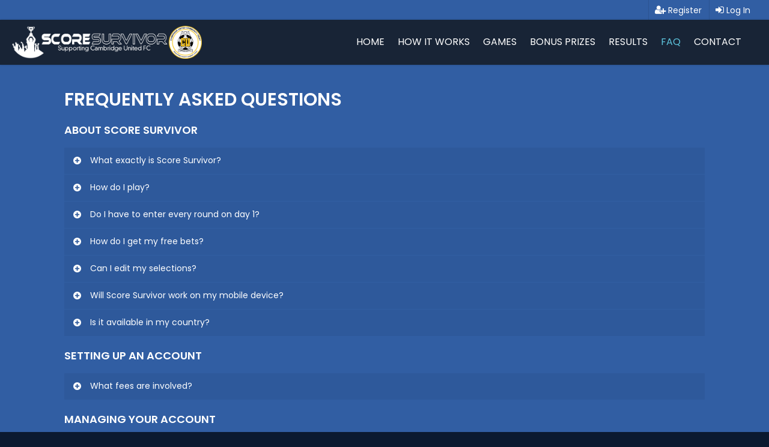

--- FILE ---
content_type: application/javascript
request_url: https://scoresurvivor.com/wp-content/themes/salient-child/js/custom.js?ver=4.13
body_size: 29022
content:
(function($) {
    var rangeSlider = function(){
      var slider = $('.range-slider'),
          rangeS = $('.range-slider__range.adv'),
          valueS = $('.range-slider__value.adv');

          rangeA = $('.range-slider__range.sim'),
          valueA = $('.range-slider__value.sim');
        
      slider.each(function(){

        var $$ = $(this);

        valueA.each(function(){
          var s = $(this).prev().attr('value');

          var m = Math.floor(s/60); 
          s -= m*60;
          var r = (m < 10 ? '0'+m : m)+":"+(s < 10 ? '0'+s : s);

          $(this).html(r);
        });

        rangeA.on('input', function(){
          var s = parseInt(this.value);

          var m = Math.floor(s/60); 
          s -= m*60;
          var r = (m < 10 ? '0'+m : m)+":"+(s < 10 ? '0'+s : s);

          $(this).next(valueA).html(r);
        });

        rangeA.on('change', function(){
          updateRangers('advanced',$$.closest('.group'));
        });

        valueS.each(function(){
          var value = $(this).prev().attr('value');
          $(this).html(value);
        });

        rangeS.on('input', function(){
          $(this).next(valueS).html(this.value);
        });

        rangeS.on('change', function(){
          updateRangers('simple',$$.closest('.group'));
        });
      });
    };

    rangeSlider();

    var updateRangers = function(target,div) {
        var tb_time = parseInt(div.find('.tb_time').val(), 10);
        var tb_minutes = parseInt(div.find('.tb_minutes').val(), 10);
        var tb_seconds = parseInt(div.find('.tb_seconds').val(), 10);

        if(target == 'advanced') {
            var m = Math.floor(tb_time/60); 
            tb_time -= m*60;

            div.find('.tb_minutes').val(m);
            div.find('.tb_seconds').val(tb_time);
        } else {
            var totaltime = (tb_minutes * 60) + tb_seconds;
            div.find('.tb_time').val(totaltime);
        }
    }

	jQuery(window).on("load",function(){
        jQuery(".single-games .leaderboard-tab").mCustomScrollbar({
        	theme:"light-3",
        	autoHideScrollbar:true
        });
    });
	jQuery(document).ready(function($) {
        //$("#input_2_5").prop("readonly", true); 

        jQuery('#zozogame .next-round').on('click',function(e) {
            e.preventDefault();

            var maxselections = $(this).parent('.match').find('.match-pitch').data('maxselections');
            var selected_elements = $(this).parent('.match').find("input:checked").length;
            if(selected_elements < maxselections) {
                new $.flavr().confirm('You can choose '+maxselections+' picks for this round. But you have only selected '+selected_elements+' picks. Are you sure to go to the next round?', function(){ 
                    $("#zozogame").data('zozoTabs').next();
                }, function(){
                    this.exit();
                });
                return false;
            }
            
            $("#zozogame").data('zozoTabs').next();
        });

        if ( $( ".freebettrigger" ).length ) {         
            $( ".freebettrigger" ).trigger('click');         
        }

        $('a.togglelink').on('click', function (e) {
            e.preventDefault();
            var target = $(this).data('target');
            $(this).closest('.group').find('.time-row, .tie-row, .hide-row').hide();

            updateRangers(target,$(this).closest('.group'));
            rangeSlider();

            $(this).closest('.group').find('.'+target).show();
        });

        $('.addfreebet').on('click', function(e) {
            e.preventDefault();

            jQuery.ajax({
                url: ajax_object.ajaxurl,
                data: 'action=add_free_bet_link&nonce='+ajax_object.check_nonce,
                dataType: 'JSON',
                type: 'POST',
                success:function(response){
                    if(response.status == true) {
                        notify(response.msg,'success',false);
                        balanceUpdate();
                    } else {
                        notify(response.msg,'danger',false);
                    } 
                }
            });
            return false;
        });


        $('.buyanotherpick').on('click', function(e) {
            e.preventDefault();
            var match = $('#match-time');
            match.append('<div class="mt-overlay"><span class="end-notice">Validating...</span></div>');

            var form_data = match.serialize();

            jQuery.ajax({
                url: ajax_object.ajaxurl,
                data: 'action=buy_timepopup&'+form_data+'&post_id='+ajax_object.post_id+'&nonce='+ajax_object.check_nonce,
                dataType: 'JSON',
                type: 'POST',
                success:function(response){
                    match.find('.mt-overlay').remove();

                    if(response.status == 'no_free') {
                        new jQuery.flavr({                
                            title       : response.title,
                            content     : response.msg,
                            dialog      : 'form',
                            buttons : {
                                ok  : { text: 'Continue', style: 'success', addClass: 'submit-btn', 
                                            action: function( $container, $form ){
                                                var s = '00:00';
                                                $('#match-1').find('.group:last-child').after($('#match-1').find(".group:first-child").clone(true, true));
                                                $('#match-1').find('.group:last-child').find('.tb_minutes, .tb_seconds, .tb_time').val(0).next().html(s);                                                
                                            }
                                },
                                cancel   : { action: function( $container, $form ){
                                 }
                                }

                            },
                        });
                    } else if(response.status == 'no_balance') {
                        new jQuery.flavr({                
                            title       : response.title,
                            content     : response.msg,
                            buttons : {
                                deposit  : { text: 'Make a Deposit Now', style: 'danger', addClass: 'submit-btn', 
                                            action: function( $container, $form ){
                                                window.location = ajax_object.depositurl;
                                            }
                                },
                                cancel   : { action: function( $container, $form ){

                                }
                                }

                            }
                        });
                    } else {
                        var s = '00:00';
                        $('#match-1').find('.group:last-child').after($('#match-1').find(".group:first-child").clone(true, true));
                        $('#match-1').find('.group:last-child').find('.tb_minutes, .tb_seconds, .tb_time').val(0).next().html(s);
                    }
                }
            });

            return false;
        });

        $('.table').footable();

        $('.no-of-goals').bootstrapNumber();

        $('.login-link').on('click',function(e) {
            e.preventDefault();

            login();
        });

        $('.invite-game a').on('click',function(e) {
            e.preventDefault();

            var game = $(this).data('game');
            invite(game);
        });

        $('.readonly input:checkbox').on('click',function(){
            var msg = 'This round was ended.';
            notify(msg,'danger',false);
            return false;
        });
        $('.readonly input:checkbox').keydown(function() { 
            var msg = 'This round was ended.';
            notify(msg,'danger',false);
            return false;
        });  

        $('.tgl-flip').on('change', function() {
            var id = $(this).attr('id');
            var round = $(this).closest('.match-pitch').data('round');
            var match = $(this).closest('.match');

            var max_selections = jQuery.parseJSON(ajax_object.max_selections);
            var round_ep = parseInt(max_selections[0]['r'+round+'_max']);
            var selected_elements = $(this).closest('.match-pitch').find("input:checked").length;

            if(this.checked && (selected_elements > round_ep)) {
                var ep = 0;

                selectedArray = {};
                $('.match-pitch.rounds').each(function() {
                    var rn = $(this).data('round');
                    var se = $(this).find("input:checked").length;

                    selectedArray[rn] = se;
                });

                var arr = $.map(selectedArray, function(el) { return el });

                match.append('<div class="mt-overlay"><span class="end-notice">Validating...</span></div>');

                jQuery.ajax({
                    url: ajax_object.ajaxurl,
                    data: 'action=buy_popup&post_id='+ajax_object.post_id+'&selected_elements='+selected_elements+'&round='+parseInt(round)+'&sarr='+arr+'&nonce='+ajax_object.check_nonce,
                    dataType: 'JSON',
                    type: 'POST',
                    success:function(response){
                        match.find('.mt-overlay').remove();

                        if(response.status == 'no_free') {
                            new jQuery.flavr({                
                                title       : 'Free picks limit exceeded!',
                                content     : response.msg,
                                dialog      : 'form',
                                buttons : {
                                    ok  : { text: 'Continue', style: 'success', addClass: 'submit-btn', 
                                                action: function( $container, $form ){                                                    
                                                }
                                    },
                                    cancel   : { action: function( $container, $form ){
                                        $('#'+id).attr('checked', false);                                    }
                                    }

                                },
                            });
                        } else if(response.status == 'no_balance') {
                            new jQuery.flavr({                
                                title       : 'Make a deposit!',
                                content     : response.msg,
                                buttons : {
                                    deposit  : { text: 'Make a Deposit Now', style: 'danger', addClass: 'submit-btn', 
                                                action: function( $container, $form ){
                                                    $('#'+id).attr('checked', false);  
                                                    window.location = ajax_object.depositurl;
                                                }
                                    },
                                    cancel   : { action: function( $container, $form ){
                                        $('#'+id).attr('checked', false);
                                    }
                                    }

                                }
                            });
                        } else if(response.status == 'expired') {
                            new jQuery.flavr({                
                                title       : 'Game has kicked off!',
                                content     : response.msg,
                                buttons : {
                                    cancel   : { action: function( $container, $form ){
                                            $('#'+id).attr('checked', false);
                                        }
                                    }

                                }
                            });
                        }
                    }
                });

                return false;
            }
        });

        $('#default_time').on('submit',function(e){
            e.preventDefault();

            var form_data = $(this).serialize(); 

            jQuery.ajax({
                url: ajax_object.ajaxurl,
                data: 'action=add_default_time&'+form_data+'&nonce='+ajax_object.check_nonce,
                dataType: 'JSON',
                type: 'POST',
                beforeSend: function() { 
                   $('#save').attr("disabled", true); // disable button
                },
                success:function(data){
                    var nc = '';
                    if(data.status == 'error') {
                        var nc = 'danger';
                    }

                    new jQuery.flavr({                
                        title       : false,
                        content     : data.msg,
                        buttons : {
                            upgrade  : { text: 'Go to New Games', style: 'primary', addClass: 'submit-btn', 
                                        action: function( $container, $form ){
                                            window.location = "/dashboard";
                                        }
                            },
                            cancel   : { text: 'Return to Set Default Time', action: function( $container, $form ){}
                            }

                        },
                        buttonDisplay : 'stacked'
                    });
                },
                complete: function(){
                    $('#save').attr("disabled", false); // disable button
                }
            });
        });

        $('#match-selections').on('submit',function(e){
            e.preventDefault();

            var checked = $(this).find("input:checked").length > 0;
            if (!checked){
                var msg = 'You have not selected any scores.';
                notify(msg,'danger',false);
                return false;
            }

            var form_data = $(this).serialize(); 

            jQuery.ajax({
                url: ajax_object.ajaxurl,
                data: 'action=add_picks&'+form_data+'&nonce='+ajax_object.check_nonce,
                dataType: 'JSON',
                type: 'POST',
                beforeSend: function() { 
                   $('#save').attr("disabled", true); // disable button
                },
                success:function(data){
                    if(!$('#post-area').hasClass('game_player')) {
                        $('#post-area').addClass('game_player');
                    }
                    var nc = '';
                    if(data.status == 'error') {
                        var nc = 'danger';
                    }
                    
                    $('.leaderboard').html(data.output);

                    $("#leaderboard-tabs").zozoTabs();
                    $('.leaderboard-tab').mCustomScrollbar({
                        theme:"light-3",
                        autoHideScrollbar:true
                    });

                    balanceUpdate();
                    charityUpdate();

                    ajax_object.max_selections = data.max;

					new jQuery.flavr({                
					    title       : false,
						content 	: data.msg,
					    buttons : {
					        upgrade  : { text: 'Go to New Games', style: 'primary', addClass: 'submit-btn', 
					                    action: function( $container, $form ){
											window.location = "/dashboard";
					                    }
					        },
					        cancel   : { text: 'Go Back to This Game', action: function( $container, $form ){}
					    	}

					    },
					    buttonDisplay : 'stacked'
					});
                },
                complete: function(){
                    $('#save').attr("disabled", false); // disable button
                }
            });
        });


        $('#match-goals').on('submit',function(e){
            e.preventDefault();

            var form_data = $(this).serialize(); 

            jQuery.ajax({
                url: ajax_object.ajaxurl,
                data: 'action=add_goals&'+form_data+'&nonce='+ajax_object.check_nonce,
                dataType: 'JSON',
                type: 'POST',
                beforeSend: function() { 
                   $('#save').attr("disabled", true); // disable button
                },
                success:function(data){
                    if(!$('#post-area').hasClass('game_player')) {
                        $('#post-area').addClass('game_player');
                    }
                    var nc = '';
                    if(data.status == 'error') {
                        var nc = 'danger';
                    }

                    $('.leaderboard').html(data.output);
                    $('.leaderboard-tab').mCustomScrollbar({
                        theme:"light-3",
                        autoHideScrollbar:true
                    });

                    $("#leaderboard-tabs").zozoTabs();

					new jQuery.flavr({                
					    title       : false,
						content 	: data.msg,
					    buttons : {
					        upgrade  : { text: 'Go to New Games', style: 'primary', addClass: 'submit-btn', 
					                    action: function( $container, $form ){
											window.location = "/dashboard";
					                    }
					        },
					        cancel   : { text: 'Go Back to This Game', action: function( $container, $form ){}
					    	}

					    },
					    buttonDisplay : 'stacked'
					});
                },
                complete: function(){
                    $('#save').attr("disabled", false); // disable button
                }
            });
        });

        $('#match-time').on('submit',function(e){
            e.preventDefault();

            var form_data = $(this).serialize(); 

            jQuery.ajax({
                url: ajax_object.ajaxurl,
                data: 'action=add_time&'+form_data+'&nonce='+ajax_object.check_nonce,
                dataType: 'JSON',
                type: 'POST',
                beforeSend: function() { 
                   $('#save').attr("disabled", true); // disable button
                },
                success:function(data){
                    if(!$('#post-area').hasClass('game_player')) {
                        $('#post-area').addClass('game_player');
                    }
                    var nc = '';
                    if(data.status == 'error') {
                        var nc = 'danger';
                    }

                    $('.leaderboard').html(data.output);
                    $('.leaderboard-tab').mCustomScrollbar({
                        theme:"light-3",
                        autoHideScrollbar:true
                    });

                    balanceUpdate();
                    charityUpdate();

                    $("#leaderboard-tabs").zozoTabs();

                    if(data.status == 'error_balance') {
                        new jQuery.flavr({                
                            title       : false,
                            content     : data.msg,
                            buttons : {
                                deposit  : { text: 'Make a Deposit Now', style: 'danger', addClass: 'submit-btn', 
                                            action: function( $container, $form ){
                                                window.location = ajax_object.depositurl;
                                            }
                                },
                                cancel   : { action: function( $container, $form ){

                                    }
                                }
                            },
                            buttonDisplay : 'stacked'
                        });
                    } else {
                        new jQuery.flavr({                
                            title       : false,
                            content     : data.msg,
                            buttons : {
                                upgrade  : { text: 'Go to New Games', style: 'primary', addClass: 'submit-btn', 
                                            action: function( $container, $form ){
                                                window.location = "/dashboard";
                                            }
                                },
                                cancel   : { text: 'Go Back to This Game', action: function( $container, $form ){}
                                }

                            },
                            buttonDisplay : 'stacked'
                        });
                    }
                },
                complete: function(){
                    $('#save').attr("disabled", false); // disable button
                }
            });
        });
    });


    limit = function(round, i) {
        if($('#round'+round+' .pick' + i + ' .tgl-flip:checked').length > i) {
           this.checked = false;

            var msg = 'You can only choose '+i+' selections for this round.';
            notify(msg,'danger',false);
        }
    }

    notify = function(msg,pc,autoclose) {
        new jQuery.flavr({
            position    : 'top-mid '+pc,         
            content     : msg,
            autoclose   : autoclose,
            modal       : false,
            timeout     : 3000,
            animateEntrance : 'fadeIn',
            onLoad      : function() {
                this.closeAll();
            }
        });
    }

    invite = function(game) {
        var html =  
            '<a href="#" class="close-flavr"><i class="fa fa-times"></i></a>'+
            '<div class="form-group">' +
            '<label for="emailAddress">Enter Email Addresses</label><br>'+
            '<span>(Separate Multiple Addresses Using Commas)</span>'+
            '<input type="email" name="emails" placeholder="Enter your email" multiple required>'+
            '<input type="submit" value="Submit">'+
            '</div>';

        new jQuery.flavr({    
            title       : 'Invite Your Friends',
            closeEsc    : true,
            dialog      : 'form',
            form        : { content: html, id: 'invite' },
            buttonDisplay : 'stacked',
            buttons : {

            },
            onShow      : function(){
                var $$ = this;

                $('#invite').on('submit',function(e) {
                    e.preventDefault();

                    var form_data = $(this).serialize(); 

                    $(this).find('input[type="submit"]').val('Sending...');

                    jQuery.ajax({
                        url: ajax_object.ajaxurl,
                        data: 'action=invite_friends&'+form_data+'&game='+game+'&nonce='+ajax_object.check_nonce,
                        dataType: 'JSON',
                        type: 'POST',
                        success:function(data){
                            var nc = '';
                            if(data.status == 'error') {
                                var nc = 'danger';
                            }
                            notify(data.msg,nc,true);
                        }
                    });
                });

                $('.close-flavr').on('click', function(e){
                    e.preventDefault();
                    $$.close();
                });
            },
        });

    }

    login = function() {
        html = '<h3>Loading...</h3>';

        new jQuery.flavr({    
            title       : 'Login to Play',
            closeEsc    : false,
            dialog      : 'form',
            form        : { content: html, id: 'login', class: 'ajax-auth', action: 'login', method: 'post' },
            buttonDisplay : 'stacked',
            buttons : {

            },
            onShow      : function(){
                jQuery.ajax({
                    url: ajax_object.ajaxurl,
                    data: 'action=login_form_popup&nonce='+ajax_object.check_nonce,
                    dataType: 'JSON',
                    type: 'POST',
                    success:function(response){
                        var $content = jQuery('#login');

                        $content.html( response );
                    }
                });


                // Perform AJAX login/register on form submit
                $('form#login').on('submit', function (e) {
                    $('p.status', this).show().text(ajax_object.loadingmessage);
                    action = 'ajaxlogin';
                    username =  $('form#login #username').val();
                    password = $('form#login #password').val();
                    email = '';
                    security = $('form#login #security').val();
                    if ($(this).attr('id') == 'register') {
                        action = 'ajaxregister';
                        username = $('#signonname').val();
                        password = $('#signonpassword').val();
                        email = $('#email').val();
                        security = $('#signonsecurity').val();  
                    }  
                    ctrl = $(this);
                    $.ajax({
                        type: 'POST',
                        dataType: 'json',
                        url: ajax_object.ajaxurl,
                        data: {
                            'action': action,
                            'username': username,
                            'password': password,
                            'email': email,
                            'security': security
                        },
                        success: function (data) {
                            $('p.status', ctrl).text(data.message);
                            if (data.loggedin == true) {
                                document.location.href = ajax_object.redirecturl;
                            }
                        }
                    });
                    e.preventDefault();
                });
            },
        });
    }

    adSwipe = function() {
        if($(window).width() < 1000) {
            $("#sidebar").contents().appendTo("#mobile-ads");
        } else {
            $("#mobile-ads").contents().appendTo("#sidebar");
        }
    }
    adSwipe();
    $(window).resize(adSwipe);

    balanceUpdate = function() {
        setTimeout(function() { 
            jQuery.ajax({
                url: ajax_object.ajaxurl,
                data: 'action=get_balance&nonce='+ajax_object.check_nonce,
                dataType: 'JSON',
                type: 'POST',
                success:function(data){
                    $('.balance').fadeTo('fast', 1).find('span').text(data.balance);
                },
            });
        }, 500);   
    }

    charityUpdate = function() {
        setTimeout(function() { 
            jQuery.ajax({
                url: ajax_object.ajaxurl,
                data: 'action=get_donations&nonce='+ajax_object.check_nonce,
                dataType: 'JSON',
                type: 'POST',
                success:function(data){
                    $('.donations').text(data.balance);
                },
            });
        }, 500);   
    }

    $(window).load(function(){
        balanceUpdate();
    });

    jQuery(document).bind('gform_confirmation_loaded', function(event, formId){
        if(formId == 4) {
            balanceUpdate();
        }
    });

    $('input[type="checkbox"]').each(function(){
        //check if for relationship exists
        $id = $(this).attr('id');
        if(typeof $id !== typeof undefined && $id !== false && $('label[for="'+$id+'"]').length > 0) {
            $('label[for="'+$id+'"]').prepend('<span></span>');
        } else {
            if($(this).parents('.wpcf7-checkbox').length == 0) {
                $(this).addClass('non-minimal');
            }
        }

    }); 
	
})(jQuery);

--- FILE ---
content_type: application/javascript
request_url: https://scoresurvivor.com/wp-content/themes/salient-child/js/gform_section_acc.js?ver=1.0.4
body_size: 8490
content:
function collapsibleSections_loadCustomCss(l) {
    var e = jQuery("head"),
        s = jQuery("body"),
        i = s.find("#gf_collapsible_sections_css-css").length ? s : e;
    "undefined" == typeof window.gf_collapsible_sections_custom_css_global || jQuery("#gf_collapsible_sections_global_custom_css").length || i.append('<style id="gf_collapsible_sections_global_custom_css">' + window.gf_collapsible_sections_custom_css_global + "</style>");
    var o = "gf_collapsible_sections_custom_css_" + l;
    window.hasOwnProperty(o) && !jQuery("#" + o).length && i.append('<style id="' + o + '">' + window[o] + "</style>")
}

function collapsibleSections_fieldFocus(l) {
    var e = jQuery(l.target);
    e.on("keydown", collapsibleSections_fieldKeyPress)
}

function collapsibleSections_fieldBlur(l) {
    var e = jQuery(l.target);
    e.off("keydown", collapsibleSections_fieldKeyPress)
}

function collapsibleSections_openAndFocusInput(l, e) {
    if (l.hasClass("collapsible-sections-field")) {
        "previous" !== e && (e = "next"), l.hasClass("collapsible-sections-open") ? "function" == typeof window.collapsibleSections_Scrollto && window.collapsibleSections_Scrollto(l) : l.trigger("click");
        var s = "previous" === e ? ":last-of-type" : ":first",
            i = l.next(".collapsible-sections-collapsible-body").find(".gfield" + s + " .ginput_container");
        i.find("> input").length ? i.find("> input:first").focus() : i.find("> textarea").length ? i.find("> textarea:first").focus() : i.find("> select").length ? i.find("> select:first").focus() : i.hasClass("ginput_complex") ? i.find("> span" + s + " > input:first").focus() : (i.hasClass("ginput_container_checkbox") || i.hasClass("ginput_container_radio")) && i.find("> ul > li" + s + " > input:first").focus()
    }
}

function collapsibleSections_fieldKeyPress(l) {
    var e = 9,
        s = jQuery(l.target);
    if (l.keyCode === e) {
        var i, o, t, n, c = l.shiftKey ? "previous" : "next",
            a = s.closest(".ginput_container"),
            p = s.closest(".gfield");
        a.hasClass("ginput_complex") ? (i = p.closest(".collapsible-sections-collapsible-body"), o = s.closest("span"), i.length && "previous" === c && o.is(":first-child") && p.is(":first-child") ? (t = i.prev(".gfield").prev(".collapsible-sections-collapsible-body"), n = t.length ? t.prev(".gfield") : i.prev(".gfield").prev(".gfield"), n.length && n.hasClass("collapsible-sections-field") && (l.preventDefault(), collapsibleSections_openAndFocusInput(n, c))) : i.length && "next" === c && o.is(":last-of-type") && p.is(":last-child") && i.next(".gfield").length && i.next(".gfield").hasClass("collapsible-sections-field") && (l.preventDefault(), collapsibleSections_openAndFocusInput(i.next(".gfield"), c))) : p.hasClass("image-choices-field") ? "next" === c && p.is(":last-child") ? (i = p.closest(".collapsible-sections-collapsible-body"), i.length && i.next(".gfield").length && i.next(".gfield").hasClass("collapsible-sections-field") && (l.preventDefault(), collapsibleSections_openAndFocusInput(i.next(".gfield"), c))) : "previous" === c && p.is(":first-child") && (i = p.closest(".collapsible-sections-collapsible-body"), i.length && (t = i.prev(".gfield").prev(".collapsible-sections-collapsible-body"), n = t.length ? t.prev(".gfield") : i.prev(".gfield").prev(".gfield"), n.length && n.hasClass("collapsible-sections-field") && (l.preventDefault(), collapsibleSections_openAndFocusInput(n, c)))) : "previous" === c && p.is(":first-child") ? (i = p.closest(".collapsible-sections-collapsible-body"), i.length && (t = i.prev(".gfield").prev(".collapsible-sections-collapsible-body"), n = t.length ? t.prev(".gfield") : i.prev(".gfield").prev(".gfield"), n.length && n.hasClass("collapsible-sections-field") && (l.preventDefault(), collapsibleSections_openAndFocusInput(n, c)))) : "next" === c && p.is(":last-child") && (i = p.closest(".collapsible-sections-collapsible-body"), i.length && i.next(".gfield").length && i.next(".gfield").hasClass("collapsible-sections-field") && (l.preventDefault(), collapsibleSections_openAndFocusInput(i.next(".gfield"), c)))
    }
}

function collapsibleSections_Scrollto(l) {
    if (collapsibleSections_ignoreScroll === !0) return !1;
    var e = jQuery(l),
        s = e.closest("form"),
        i = s.attr("id").replace("gform_", "");
    if (e.length) {
        var o = window.hasOwnProperty("gf_collapsible_sections_scroll_to_offset_" + i) ? window["gf_collapsible_sections_scroll_to_offset_" + i] : 0,
            t = window.hasOwnProperty("gf_collapsible_sections_scroll_to_duration_" + i) ? window["gf_collapsible_sections_scroll_to_duration_" + i] : 400,
            n = e.offset().top,
            c = n - o - 120;
        jQuery("html,body").animate({
            scrollTop: c
        }, t)
    }
}

function collapsibleSections_SetUp(l, e) {
    var s = jQuery("#gform_" + l),
        i = s.find(".collapsible-sections-field");
    if (i.length) {
        if (i.each(function(e, s) {
                var i = jQuery(this),
                    o = "collapsible-section_" + l + "_" + e;
                i.data("target", "#" + o);
                var t = i.nextUntil(".collapsible-sections-field"),
                    n = i.nextUntil(".collapsible-sections-end-field"),
                    c = n.length < t.length ? n : t;
                c.detach();
                var a = jQuery('<div class="collapsible-sections-collapsible-body" id="' + o + '" />');
                if (i.hasClass("collapsible-sections-open") || a.hide(), i.hasClass("collapsible-sections-description-inside")) {
                    var p = i.find(".gsection_description");
                    p.length && p.detach().appendTo(a)
                }
                a.append(c), a.insertAfter(i)
            }), s.hasClass("collapsible-sections-footer-inside_last")) {
            var o = s.find(".collapsible-sections-collapsible-body:last");
            s.find(".gform_footer").detach().appendTo(o)
        }
        var t = s.find(".gfield_error");
        if (t.length) {
            collapsibleSections_ignoreScroll = !0;
            var n = window.hasOwnProperty("gf_collapsible_sections_scroll_to_duration_" + l) ? window["gf_collapsible_sections_scroll_to_duration_" + l] : 400;
            n += 100, setTimeout(function() {
                collapsibleSections_ignoreScroll = !1
            }, n), t.each(function() {
                var l = jQuery(this).closest(".collapsible-sections-collapsible-body");
                l.prev(".collapsible-sections-field").addClass("collapsible-sections-section-error")
            });
            var c = s.find(".collapsible-sections-section-error"),
                a = s.find(".collapsible-sections-open");
        }
        s.find("input").on("focus", collapsibleSections_fieldFocus), s.find("input").on("blur", collapsibleSections_fieldBlur)
    }
}
var collapsibleSections_classes = {
        open: "collapsible-sections-open"
    },
    collapsibleSections_ignoreScroll = !1;
jQuery(document).bind("gform_post_render", function(l, e, s) {
    collapsibleSections_SetUp(e, s), setTimeout(function() {
        collapsibleSections_loadCustomCss(e)
    }, 100)
}), jQuery(document).ready(function() {
    jQuery("body").on("click", ".collapsible-sections-field", function(l) {
        l.preventDefault();
        var e = jQuery(this),
            s = e.closest("form"),
            i = e.data("target"),
            o = jQuery(i);
        if (o.length)
            if (o.is(":visible")) o.slideUp("fast", function() {
                e.removeClass("collapsible-sections-open")
            });
            else {
                var s = o.closest("form");
                s.length && s.hasClass("collapsible-sections-single-opens") && s.find(".collapsible-sections-field:visible").not(o).each(function() {
                    var l = jQuery(this),
                        e = l.data("target"),
                        s = jQuery(e);
                    s.length && s.slideUp("fast", function() {
                        l.removeClass("collapsible-sections-open")
                    })
                }), e.addClass("collapsible-sections-open"), o.slideDown("fast", function() {
                    s.hasClass("collapsible-sections-scrollto") && collapsibleSections_Scrollto(e)
                })
            }
    })
});